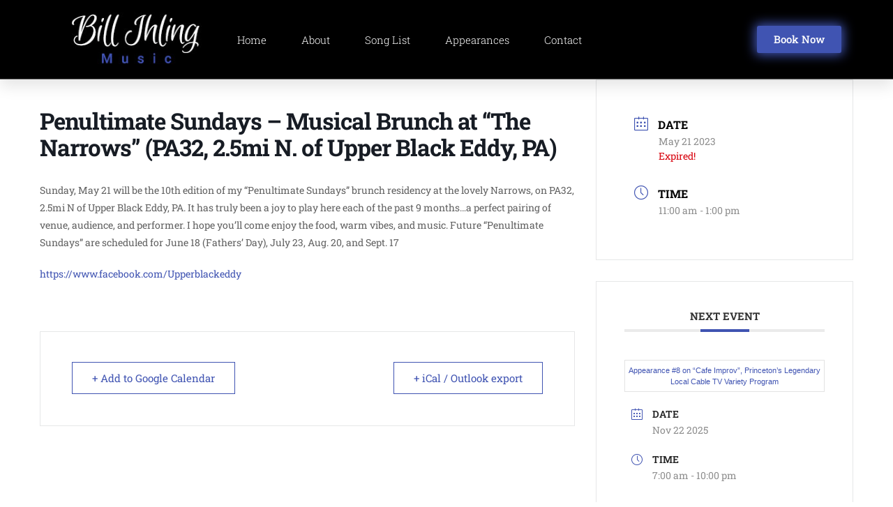

--- FILE ---
content_type: text/css
request_url: https://www.billihlingmusic.com/wp-content/uploads/elementor/css/post-31.css?ver=1762977996
body_size: 1392
content:
.elementor-31 .elementor-element.elementor-element-204da10:not(.elementor-motion-effects-element-type-background), .elementor-31 .elementor-element.elementor-element-204da10 > .elementor-motion-effects-container > .elementor-motion-effects-layer{background-color:#000000;}.elementor-31 .elementor-element.elementor-element-204da10 > .elementor-container{max-width:1200px;min-height:90px;}.elementor-31 .elementor-element.elementor-element-204da10{border-style:solid;border-width:0px 0px 0.25px 0px;border-color:#7A7A7A;box-shadow:0px 10px 20px 0px rgba(0,0,0,0.1);transition:background 0.3s, border 0.3s, border-radius 0.3s, box-shadow 0.3s;margin-top:0px;margin-bottom:0px;z-index:10;}.elementor-31 .elementor-element.elementor-element-204da10, .elementor-31 .elementor-element.elementor-element-204da10 > .elementor-background-overlay{border-radius:0px 0px 0px 0px;}.elementor-31 .elementor-element.elementor-element-204da10 > .elementor-background-overlay{transition:background 0.3s, border-radius 0.3s, opacity 0.3s;}.elementor-bc-flex-widget .elementor-31 .elementor-element.elementor-element-295e37dc.elementor-column .elementor-widget-wrap{align-items:center;}.elementor-31 .elementor-element.elementor-element-295e37dc.elementor-column.elementor-element[data-element_type="column"] > .elementor-widget-wrap.elementor-element-populated{align-content:center;align-items:center;}.elementor-widget-image .widget-image-caption{color:var( --e-global-color-text );font-family:var( --e-global-typography-text-font-family ), Sans-serif;font-weight:var( --e-global-typography-text-font-weight );}.elementor-31 .elementor-element.elementor-element-4a50224 img{width:100%;}.elementor-bc-flex-widget .elementor-31 .elementor-element.elementor-element-5136e8e.elementor-column .elementor-widget-wrap{align-items:center;}.elementor-31 .elementor-element.elementor-element-5136e8e.elementor-column.elementor-element[data-element_type="column"] > .elementor-widget-wrap.elementor-element-populated{align-content:center;align-items:center;}.elementor-widget-button .elementor-button{background-color:var( --e-global-color-accent );font-family:var( --e-global-typography-accent-font-family ), Sans-serif;font-weight:var( --e-global-typography-accent-font-weight );}.elementor-31 .elementor-element.elementor-element-e8f5a96 .elementor-button{background-color:#4054B2;font-family:"Roboto Slab", Sans-serif;fill:#FFFFFF;color:#FFFFFF;box-shadow:0px 0px 16px 3px #4054B2;}.elementor-31 .elementor-element.elementor-element-e8f5a96 .elementor-button:hover, .elementor-31 .elementor-element.elementor-element-e8f5a96 .elementor-button:focus{background-color:#FFFFFF;color:#000000;}.elementor-31 .elementor-element.elementor-element-e8f5a96 .elementor-button:hover svg, .elementor-31 .elementor-element.elementor-element-e8f5a96 .elementor-button:focus svg{fill:#000000;}.elementor-bc-flex-widget .elementor-31 .elementor-element.elementor-element-6b1e6ce2.elementor-column .elementor-widget-wrap{align-items:center;}.elementor-31 .elementor-element.elementor-element-6b1e6ce2.elementor-column.elementor-element[data-element_type="column"] > .elementor-widget-wrap.elementor-element-populated{align-content:center;align-items:center;}.elementor-31 .elementor-element.elementor-element-6b1e6ce2 > .elementor-element-populated{padding:0px 20px 0px 0px;}.elementor-widget-nav-menu .elementor-nav-menu .elementor-item{font-family:var( --e-global-typography-primary-font-family ), Sans-serif;font-weight:var( --e-global-typography-primary-font-weight );}.elementor-widget-nav-menu .elementor-nav-menu--main .elementor-item{color:var( --e-global-color-text );fill:var( --e-global-color-text );}.elementor-widget-nav-menu .elementor-nav-menu--main .elementor-item:hover,
					.elementor-widget-nav-menu .elementor-nav-menu--main .elementor-item.elementor-item-active,
					.elementor-widget-nav-menu .elementor-nav-menu--main .elementor-item.highlighted,
					.elementor-widget-nav-menu .elementor-nav-menu--main .elementor-item:focus{color:var( --e-global-color-accent );fill:var( --e-global-color-accent );}.elementor-widget-nav-menu .elementor-nav-menu--main:not(.e--pointer-framed) .elementor-item:before,
					.elementor-widget-nav-menu .elementor-nav-menu--main:not(.e--pointer-framed) .elementor-item:after{background-color:var( --e-global-color-accent );}.elementor-widget-nav-menu .e--pointer-framed .elementor-item:before,
					.elementor-widget-nav-menu .e--pointer-framed .elementor-item:after{border-color:var( --e-global-color-accent );}.elementor-widget-nav-menu{--e-nav-menu-divider-color:var( --e-global-color-text );}.elementor-widget-nav-menu .elementor-nav-menu--dropdown .elementor-item, .elementor-widget-nav-menu .elementor-nav-menu--dropdown  .elementor-sub-item{font-family:var( --e-global-typography-accent-font-family ), Sans-serif;font-weight:var( --e-global-typography-accent-font-weight );}.elementor-31 .elementor-element.elementor-element-388ff706 .elementor-menu-toggle{margin:0 auto;background-color:rgba(255,255,255,0);border-width:0px;border-radius:0px;}.elementor-31 .elementor-element.elementor-element-388ff706 .elementor-nav-menu .elementor-item{font-family:"Roboto Slab", Sans-serif;font-size:15px;font-weight:300;}.elementor-31 .elementor-element.elementor-element-388ff706 .elementor-nav-menu--main .elementor-item{color:#ffffff;fill:#ffffff;padding-left:0px;padding-right:0px;padding-top:35px;padding-bottom:35px;}.elementor-31 .elementor-element.elementor-element-388ff706 .elementor-nav-menu--main .elementor-item:hover,
					.elementor-31 .elementor-element.elementor-element-388ff706 .elementor-nav-menu--main .elementor-item.elementor-item-active,
					.elementor-31 .elementor-element.elementor-element-388ff706 .elementor-nav-menu--main .elementor-item.highlighted,
					.elementor-31 .elementor-element.elementor-element-388ff706 .elementor-nav-menu--main .elementor-item:focus{color:var( --e-global-color-55c1d73b );fill:var( --e-global-color-55c1d73b );}.elementor-31 .elementor-element.elementor-element-388ff706 .elementor-nav-menu--main .elementor-item.elementor-item-active{color:var( --e-global-color-55c1d73b );}.elementor-31 .elementor-element.elementor-element-388ff706{--e-nav-menu-horizontal-menu-item-margin:calc( 50px / 2 );--nav-menu-icon-size:25px;}.elementor-31 .elementor-element.elementor-element-388ff706 .elementor-nav-menu--main:not(.elementor-nav-menu--layout-horizontal) .elementor-nav-menu > li:not(:last-child){margin-bottom:50px;}.elementor-31 .elementor-element.elementor-element-388ff706 .elementor-nav-menu--dropdown a, .elementor-31 .elementor-element.elementor-element-388ff706 .elementor-menu-toggle{color:#FFFFFF;fill:#FFFFFF;}.elementor-31 .elementor-element.elementor-element-388ff706 .elementor-nav-menu--dropdown{background-color:#000000;}.elementor-31 .elementor-element.elementor-element-388ff706 .elementor-nav-menu--dropdown a:hover,
					.elementor-31 .elementor-element.elementor-element-388ff706 .elementor-nav-menu--dropdown a:focus,
					.elementor-31 .elementor-element.elementor-element-388ff706 .elementor-nav-menu--dropdown a.elementor-item-active,
					.elementor-31 .elementor-element.elementor-element-388ff706 .elementor-nav-menu--dropdown a.highlighted,
					.elementor-31 .elementor-element.elementor-element-388ff706 .elementor-menu-toggle:hover,
					.elementor-31 .elementor-element.elementor-element-388ff706 .elementor-menu-toggle:focus{color:#4632da;}.elementor-31 .elementor-element.elementor-element-388ff706 .elementor-nav-menu--dropdown a:hover,
					.elementor-31 .elementor-element.elementor-element-388ff706 .elementor-nav-menu--dropdown a:focus,
					.elementor-31 .elementor-element.elementor-element-388ff706 .elementor-nav-menu--dropdown a.elementor-item-active,
					.elementor-31 .elementor-element.elementor-element-388ff706 .elementor-nav-menu--dropdown a.highlighted{background-color:#ffffff;}.elementor-31 .elementor-element.elementor-element-388ff706 .elementor-nav-menu--dropdown a.elementor-item-active{color:#4632da;}.elementor-31 .elementor-element.elementor-element-388ff706 .elementor-nav-menu--main .elementor-nav-menu--dropdown, .elementor-31 .elementor-element.elementor-element-388ff706 .elementor-nav-menu__container.elementor-nav-menu--dropdown{box-shadow:0px 2px 15px 0px rgba(0,0,0,0.1);}.elementor-31 .elementor-element.elementor-element-388ff706 .elementor-nav-menu--dropdown a{padding-left:16px;padding-right:16px;padding-top:15px;padding-bottom:15px;}.elementor-31 .elementor-element.elementor-element-388ff706 .elementor-nav-menu--dropdown li:not(:last-child){border-style:solid;border-color:#4054B2;border-bottom-width:1px;}.elementor-31 .elementor-element.elementor-element-388ff706 .elementor-nav-menu--main > .elementor-nav-menu > li > .elementor-nav-menu--dropdown, .elementor-31 .elementor-element.elementor-element-388ff706 .elementor-nav-menu__container.elementor-nav-menu--dropdown{margin-top:0px !important;}.elementor-31 .elementor-element.elementor-element-388ff706 div.elementor-menu-toggle{color:#ffffff;}.elementor-31 .elementor-element.elementor-element-388ff706 div.elementor-menu-toggle svg{fill:#ffffff;}.elementor-31 .elementor-element.elementor-element-388ff706 div.elementor-menu-toggle:hover, .elementor-31 .elementor-element.elementor-element-388ff706 div.elementor-menu-toggle:focus{color:#ffffff;}.elementor-31 .elementor-element.elementor-element-388ff706 div.elementor-menu-toggle:hover svg, .elementor-31 .elementor-element.elementor-element-388ff706 div.elementor-menu-toggle:focus svg{fill:#ffffff;}.elementor-bc-flex-widget .elementor-31 .elementor-element.elementor-element-3f5e23a5.elementor-column .elementor-widget-wrap{align-items:center;}.elementor-31 .elementor-element.elementor-element-3f5e23a5.elementor-column.elementor-element[data-element_type="column"] > .elementor-widget-wrap.elementor-element-populated{align-content:center;align-items:center;}.elementor-31 .elementor-element.elementor-element-b863a80 .elementor-button{background-color:#4054B2;font-family:"Roboto Slab", Sans-serif;fill:#FFFFFF;color:#FFFFFF;box-shadow:0px 0px 16px 3px #4054B2;}.elementor-31 .elementor-element.elementor-element-b863a80 .elementor-button:hover, .elementor-31 .elementor-element.elementor-element-b863a80 .elementor-button:focus{background-color:#FFFFFF;color:#4054B2;}.elementor-31 .elementor-element.elementor-element-b863a80 .elementor-button:hover svg, .elementor-31 .elementor-element.elementor-element-b863a80 .elementor-button:focus svg{fill:#4054B2;}.elementor-theme-builder-content-area{height:400px;}.elementor-location-header:before, .elementor-location-footer:before{content:"";display:table;clear:both;}@media(max-width:1024px){.elementor-31 .elementor-element.elementor-element-295e37dc > .elementor-element-populated{padding:0% 0% 0% 5%;}.elementor-31 .elementor-element.elementor-element-4a50224{text-align:left;}.elementor-31 .elementor-element.elementor-element-4a50224 img{width:85%;}.elementor-31 .elementor-element.elementor-element-5136e8e > .elementor-element-populated{padding:0% 0% 0% 5%;}.elementor-31 .elementor-element.elementor-element-6b1e6ce2 > .elementor-element-populated{padding:0% 0% 0% 5%;}.elementor-31 .elementor-element.elementor-element-388ff706 > .elementor-widget-container{padding:0px 0px 0px 0px;}.elementor-31 .elementor-element.elementor-element-388ff706 .elementor-nav-menu--dropdown .elementor-item, .elementor-31 .elementor-element.elementor-element-388ff706 .elementor-nav-menu--dropdown  .elementor-sub-item{font-size:36px;}.elementor-31 .elementor-element.elementor-element-388ff706 .elementor-nav-menu--dropdown a{padding-left:0px;padding-right:0px;padding-top:33px;padding-bottom:33px;}.elementor-31 .elementor-element.elementor-element-388ff706 .elementor-nav-menu--main > .elementor-nav-menu > li > .elementor-nav-menu--dropdown, .elementor-31 .elementor-element.elementor-element-388ff706 .elementor-nav-menu__container.elementor-nav-menu--dropdown{margin-top:25px !important;}.elementor-31 .elementor-element.elementor-element-3f5e23a5 > .elementor-element-populated{padding:0% 15% 0% 5%;}}@media(min-width:768px){.elementor-31 .elementor-element.elementor-element-295e37dc{width:25%;}.elementor-31 .elementor-element.elementor-element-5136e8e{width:2%;}.elementor-31 .elementor-element.elementor-element-6b1e6ce2{width:55%;}.elementor-31 .elementor-element.elementor-element-3f5e23a5{width:18%;}}@media(max-width:1024px) and (min-width:768px){.elementor-31 .elementor-element.elementor-element-295e37dc{width:33%;}.elementor-31 .elementor-element.elementor-element-5136e8e{width:48%;}.elementor-31 .elementor-element.elementor-element-6b1e6ce2{width:11%;}.elementor-31 .elementor-element.elementor-element-3f5e23a5{width:2%;}}@media(max-width:767px){.elementor-31 .elementor-element.elementor-element-204da10{padding:0px 0px 0px 0px;}.elementor-31 .elementor-element.elementor-element-295e37dc{width:44%;}.elementor-31 .elementor-element.elementor-element-295e37dc > .elementor-element-populated{padding:0px 0px 0px 0px;}.elementor-31 .elementor-element.elementor-element-4a50224{text-align:left;}.elementor-31 .elementor-element.elementor-element-4a50224 img{width:100%;}.elementor-31 .elementor-element.elementor-element-5136e8e{width:38%;}.elementor-31 .elementor-element.elementor-element-6b1e6ce2{width:18%;}.elementor-31 .elementor-element.elementor-element-6b1e6ce2 > .elementor-element-populated{padding:0px 0px 0px 10px;}.elementor-31 .elementor-element.elementor-element-388ff706 > .elementor-widget-container{padding:0px 30px 0px 0px;}.elementor-31 .elementor-element.elementor-element-388ff706 .elementor-nav-menu--dropdown .elementor-item, .elementor-31 .elementor-element.elementor-element-388ff706 .elementor-nav-menu--dropdown  .elementor-sub-item{font-size:24px;}.elementor-31 .elementor-element.elementor-element-388ff706 .elementor-nav-menu--dropdown a{padding-top:24px;padding-bottom:24px;}.elementor-31 .elementor-element.elementor-element-388ff706 .elementor-nav-menu--main > .elementor-nav-menu > li > .elementor-nav-menu--dropdown, .elementor-31 .elementor-element.elementor-element-388ff706 .elementor-nav-menu__container.elementor-nav-menu--dropdown{margin-top:25px !important;}.elementor-31 .elementor-element.elementor-element-3f5e23a5{width:100%;}}

--- FILE ---
content_type: text/css
request_url: https://www.billihlingmusic.com/wp-content/uploads/elementor/css/post-35.css?ver=1762977996
body_size: 792
content:
.elementor-35 .elementor-element.elementor-element-1d7055ca > .elementor-container > .elementor-column > .elementor-widget-wrap{align-content:center;align-items:center;}.elementor-35 .elementor-element.elementor-element-1d7055ca:not(.elementor-motion-effects-element-type-background), .elementor-35 .elementor-element.elementor-element-1d7055ca > .elementor-motion-effects-container > .elementor-motion-effects-layer{background-color:#000000;}.elementor-35 .elementor-element.elementor-element-1d7055ca{border-style:solid;border-width:0.25px 0px 0px 0px;border-color:#7A7A7A;transition:background 0.3s, border 0.3s, border-radius 0.3s, box-shadow 0.3s;padding:30px 0px 30px 0px;}.elementor-35 .elementor-element.elementor-element-1d7055ca > .elementor-background-overlay{transition:background 0.3s, border-radius 0.3s, opacity 0.3s;}.elementor-35 .elementor-element.elementor-element-6cf356db > .elementor-container > .elementor-column > .elementor-widget-wrap{align-content:center;align-items:center;}.elementor-35 .elementor-element.elementor-element-6cf356db{border-style:solid;border-width:0px 0px 1px 0px;border-color:#9b9b9b;margin-top:0px;margin-bottom:30px;padding:0px 0px 30px 0px;}.elementor-widget-image .widget-image-caption{color:var( --e-global-color-text );font-family:var( --e-global-typography-text-font-family ), Sans-serif;font-weight:var( --e-global-typography-text-font-weight );}.elementor-35 .elementor-element.elementor-element-7ba6d41{text-align:left;}.elementor-35 .elementor-element.elementor-element-7ba6d41 img{width:97%;}.elementor-widget-button .elementor-button{background-color:var( --e-global-color-accent );font-family:var( --e-global-typography-accent-font-family ), Sans-serif;font-weight:var( --e-global-typography-accent-font-weight );}.elementor-35 .elementor-element.elementor-element-b21c34e .elementor-button{background-color:#4054B2;font-family:"Roboto Slab", Sans-serif;fill:#FFFFFF;color:#FFFFFF;box-shadow:0px 0px 16px 3px #4054B2;}.elementor-35 .elementor-element.elementor-element-b21c34e .elementor-button:hover, .elementor-35 .elementor-element.elementor-element-b21c34e .elementor-button:focus{background-color:#FFFFFF;color:#4054B2;}.elementor-35 .elementor-element.elementor-element-b21c34e .elementor-button:hover svg, .elementor-35 .elementor-element.elementor-element-b21c34e .elementor-button:focus svg{fill:#4054B2;}.elementor-35 .elementor-element.elementor-element-2180f051 > .elementor-container > .elementor-column > .elementor-widget-wrap{align-content:center;align-items:center;}.elementor-widget-text-editor{font-family:var( --e-global-typography-text-font-family ), Sans-serif;font-weight:var( --e-global-typography-text-font-weight );color:var( --e-global-color-text );}.elementor-widget-text-editor.elementor-drop-cap-view-stacked .elementor-drop-cap{background-color:var( --e-global-color-primary );}.elementor-widget-text-editor.elementor-drop-cap-view-framed .elementor-drop-cap, .elementor-widget-text-editor.elementor-drop-cap-view-default .elementor-drop-cap{color:var( --e-global-color-primary );border-color:var( --e-global-color-primary );}.elementor-35 .elementor-element.elementor-element-2f211f9{text-align:left;font-size:13px;color:#FFFFFF;}.elementor-widget-heading .elementor-heading-title{font-family:var( --e-global-typography-primary-font-family ), Sans-serif;font-weight:var( --e-global-typography-primary-font-weight );color:var( --e-global-color-primary );}.elementor-35 .elementor-element.elementor-element-171e61f5{text-align:left;}.elementor-35 .elementor-element.elementor-element-171e61f5 .elementor-heading-title{font-size:13px;font-weight:300;color:#FFFFFF;}.elementor-35 .elementor-element.elementor-element-190cf6d6{--grid-template-columns:repeat(0, auto);--icon-size:31px;--grid-column-gap:20px;--grid-row-gap:0px;}.elementor-35 .elementor-element.elementor-element-190cf6d6 .elementor-widget-container{text-align:right;}.elementor-35 .elementor-element.elementor-element-190cf6d6 .elementor-social-icon{background-color:rgba(0,0,0,0);--icon-padding:0em;}.elementor-35 .elementor-element.elementor-element-190cf6d6 .elementor-social-icon i{color:#FFFFFF;}.elementor-35 .elementor-element.elementor-element-190cf6d6 .elementor-social-icon svg{fill:#FFFFFF;}.elementor-35 .elementor-element.elementor-element-190cf6d6 .elementor-social-icon:hover{background-color:rgba(255,255,255,0);}.elementor-35 .elementor-element.elementor-element-190cf6d6 .elementor-social-icon:hover i{color:#3B5998;}.elementor-35 .elementor-element.elementor-element-190cf6d6 .elementor-social-icon:hover svg{fill:#3B5998;}.elementor-theme-builder-content-area{height:400px;}.elementor-location-header:before, .elementor-location-footer:before{content:"";display:table;clear:both;}@media(max-width:1024px) and (min-width:768px){.elementor-35 .elementor-element.elementor-element-1939a2a4{width:100%;}}@media(max-width:1024px){.elementor-35 .elementor-element.elementor-element-1d7055ca{padding:30px 20px 30px 20px;}.elementor-35 .elementor-element.elementor-element-7ba6d41 img{width:73%;}.elementor-35 .elementor-element.elementor-element-190cf6d6{--icon-size:34px;--grid-column-gap:10px;}}@media(max-width:767px){.elementor-35 .elementor-element.elementor-element-1d7055ca{padding:25px 20px 25px 20px;}.elementor-35 .elementor-element.elementor-element-1939a2a4{width:100%;}.elementor-35 .elementor-element.elementor-element-8bc047{width:100%;}.elementor-35 .elementor-element.elementor-element-7ba6d41{text-align:center;}.elementor-35 .elementor-element.elementor-element-7ba6d41 img{width:75%;}.elementor-35 .elementor-element.elementor-element-55ab3ec0{width:100%;}.elementor-35 .elementor-element.elementor-element-2f211f9 > .elementor-widget-container{padding:14px 0px 0px 0px;}.elementor-35 .elementor-element.elementor-element-2f211f9{text-align:center;font-size:14px;}.elementor-35 .elementor-element.elementor-element-171e61f5{text-align:center;}.elementor-35 .elementor-element.elementor-element-171e61f5 .elementor-heading-title{font-size:14px;line-height:19px;}.elementor-35 .elementor-element.elementor-element-190cf6d6 .elementor-widget-container{text-align:center;}}